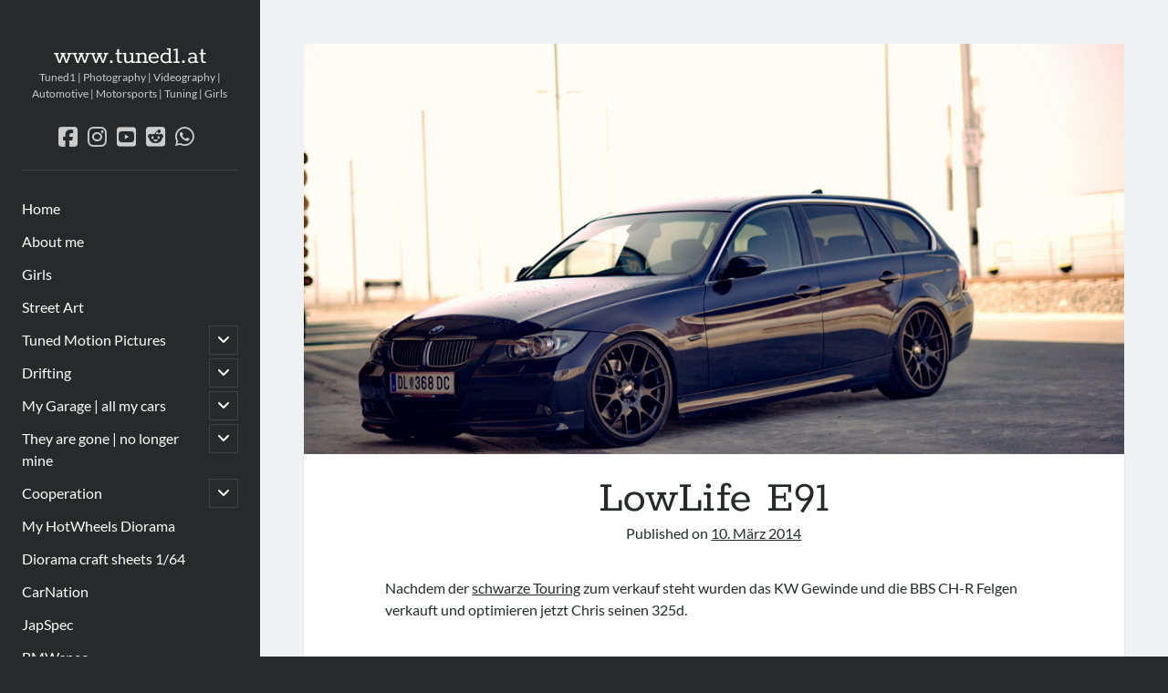

--- FILE ---
content_type: text/html; charset=UTF-8
request_url: https://www.tuned1.at/lowlife-e91/
body_size: 14950
content:
<!DOCTYPE html>
<html lang="de">
<head>
<meta name='robots' content='index, follow, max-image-preview:large, max-snippet:-1, max-video-preview:-1' />
<meta charset="UTF-8" />
<meta name="viewport" content="width=device-width, initial-scale=1" />
<meta name="template" content="Author 1.56" />
<!-- This site is optimized with the Yoast SEO plugin v26.8 - https://yoast.com/product/yoast-seo-wordpress/ -->
<title>LowLife E91 - www.tuned1.at</title>
<link rel="canonical" href="https://www.tuned1.at/lowlife-e91/" />
<meta property="og:locale" content="de_DE" />
<meta property="og:type" content="article" />
<meta property="og:title" content="LowLife E91 - www.tuned1.at" />
<meta property="og:url" content="https://www.tuned1.at/lowlife-e91/" />
<meta property="og:site_name" content="www.tuned1.at" />
<meta property="article:publisher" content="https://www.facebook.com/tuned1" />
<meta property="article:author" content="https://www.facebook.com/tuned1" />
<meta property="article:published_time" content="2014-03-10T07:33:37+00:00" />
<meta property="article:modified_time" content="2016-01-05T10:54:17+00:00" />
<meta property="og:image" content="https://www.tuned1.at/wp-content/uploads/2014/03/chris_e91_bbs_04.jpg" />
<meta property="og:image:width" content="1024" />
<meta property="og:image:height" content="684" />
<meta property="og:image:type" content="image/jpeg" />
<meta name="author" content="Tuned" />
<meta name="twitter:card" content="summary_large_image" />
<meta name="twitter:label1" content="Verfasst von" />
<meta name="twitter:data1" content="Tuned" />
<script type="application/ld+json" class="yoast-schema-graph">{"@context":"https://schema.org","@graph":[{"@type":"Article","@id":"https://www.tuned1.at/lowlife-e91/#article","isPartOf":{"@id":"https://www.tuned1.at/lowlife-e91/"},"author":{"name":"Tuned","@id":"https://www.tuned1.at/#/schema/person/2ee4d867ef236d10d9f06d237bc04ea1"},"headline":"LowLife E91","datePublished":"2014-03-10T07:33:37+00:00","dateModified":"2016-01-05T10:54:17+00:00","mainEntityOfPage":{"@id":"https://www.tuned1.at/lowlife-e91/"},"wordCount":25,"commentCount":0,"publisher":{"@id":"https://www.tuned1.at/#/schema/person/2ee4d867ef236d10d9f06d237bc04ea1"},"image":{"@id":"https://www.tuned1.at/lowlife-e91/#primaryimage"},"thumbnailUrl":"https://www.tuned1.at/wp-content/uploads/2014/03/chris_e91_bbs_04.jpg","articleSection":["85mm f/1.8","BMW","Nikon D600","vehicles","we♥bmw.com"],"inLanguage":"de","potentialAction":[{"@type":"CommentAction","name":"Comment","target":["https://www.tuned1.at/lowlife-e91/#respond"]}]},{"@type":"WebPage","@id":"https://www.tuned1.at/lowlife-e91/","url":"https://www.tuned1.at/lowlife-e91/","name":"LowLife E91 - www.tuned1.at","isPartOf":{"@id":"https://www.tuned1.at/#website"},"primaryImageOfPage":{"@id":"https://www.tuned1.at/lowlife-e91/#primaryimage"},"image":{"@id":"https://www.tuned1.at/lowlife-e91/#primaryimage"},"thumbnailUrl":"https://www.tuned1.at/wp-content/uploads/2014/03/chris_e91_bbs_04.jpg","datePublished":"2014-03-10T07:33:37+00:00","dateModified":"2016-01-05T10:54:17+00:00","breadcrumb":{"@id":"https://www.tuned1.at/lowlife-e91/#breadcrumb"},"inLanguage":"de","potentialAction":[{"@type":"ReadAction","target":["https://www.tuned1.at/lowlife-e91/"]}]},{"@type":"ImageObject","inLanguage":"de","@id":"https://www.tuned1.at/lowlife-e91/#primaryimage","url":"https://www.tuned1.at/wp-content/uploads/2014/03/chris_e91_bbs_04.jpg","contentUrl":"https://www.tuned1.at/wp-content/uploads/2014/03/chris_e91_bbs_04.jpg","width":"1024","height":"684"},{"@type":"BreadcrumbList","@id":"https://www.tuned1.at/lowlife-e91/#breadcrumb","itemListElement":[{"@type":"ListItem","position":1,"name":"Startseite","item":"https://www.tuned1.at/"},{"@type":"ListItem","position":2,"name":"LowLife E91"}]},{"@type":"WebSite","@id":"https://www.tuned1.at/#website","url":"https://www.tuned1.at/","name":"www.tuned1.at","description":"Tuned1 | Photography | Videography | Automotive | Motorsports | Tuning | Girls","publisher":{"@id":"https://www.tuned1.at/#/schema/person/2ee4d867ef236d10d9f06d237bc04ea1"},"potentialAction":[{"@type":"SearchAction","target":{"@type":"EntryPoint","urlTemplate":"https://www.tuned1.at/?s={search_term_string}"},"query-input":{"@type":"PropertyValueSpecification","valueRequired":true,"valueName":"search_term_string"}}],"inLanguage":"de"},{"@type":["Person","Organization"],"@id":"https://www.tuned1.at/#/schema/person/2ee4d867ef236d10d9f06d237bc04ea1","name":"Tuned","image":{"@type":"ImageObject","inLanguage":"de","@id":"https://www.tuned1.at/#/schema/person/image/","url":"https://secure.gravatar.com/avatar/363de8c9ad55466050252786b79753308b81390e82c9f33e3b897af44384774d?s=96&d=blank&r=g","contentUrl":"https://secure.gravatar.com/avatar/363de8c9ad55466050252786b79753308b81390e82c9f33e3b897af44384774d?s=96&d=blank&r=g","caption":"Tuned"},"logo":{"@id":"https://www.tuned1.at/#/schema/person/image/"},"sameAs":["https://www.facebook.com/tuned1","https://www.instagram.com/tuned1","https://de.pinterest.com/alexanderv0912","https://www.youtube.com/user/ghostrider2802"],"url":"https://www.tuned1.at/author/admin/"}]}</script>
<!-- / Yoast SEO plugin. -->
<link rel="alternate" type="application/rss+xml" title="www.tuned1.at &raquo; Feed" href="https://www.tuned1.at/feed/" />
<link rel="alternate" type="application/rss+xml" title="www.tuned1.at &raquo; Kommentar-Feed" href="https://www.tuned1.at/comments/feed/" />
<link rel="alternate" type="application/rss+xml" title="www.tuned1.at &raquo; LowLife E91-Kommentar-Feed" href="https://www.tuned1.at/lowlife-e91/feed/" />
<link rel="alternate" title="oEmbed (JSON)" type="application/json+oembed" href="https://www.tuned1.at/wp-json/oembed/1.0/embed?url=https%3A%2F%2Fwww.tuned1.at%2Flowlife-e91%2F" />
<link rel="alternate" title="oEmbed (XML)" type="text/xml+oembed" href="https://www.tuned1.at/wp-json/oembed/1.0/embed?url=https%3A%2F%2Fwww.tuned1.at%2Flowlife-e91%2F&#038;format=xml" />
<style id='wp-img-auto-sizes-contain-inline-css' type='text/css'>
img:is([sizes=auto i],[sizes^="auto," i]){contain-intrinsic-size:3000px 1500px}
/*# sourceURL=wp-img-auto-sizes-contain-inline-css */
</style>
<!-- <link rel='stylesheet' id='sdm-styles-css' href='https://www.tuned1.at/wp-content/plugins/simple-download-monitor/css/sdm_wp_styles.css?ver=6.9' type='text/css' media='all' /> -->
<link rel="stylesheet" type="text/css" href="//www.tuned1.at/wp-content/cache/wpfc-minified/fh2jbk7s/bx0sa.css" media="all"/>
<style id='wp-block-library-inline-css' type='text/css'>
:root{--wp-block-synced-color:#7a00df;--wp-block-synced-color--rgb:122,0,223;--wp-bound-block-color:var(--wp-block-synced-color);--wp-editor-canvas-background:#ddd;--wp-admin-theme-color:#007cba;--wp-admin-theme-color--rgb:0,124,186;--wp-admin-theme-color-darker-10:#006ba1;--wp-admin-theme-color-darker-10--rgb:0,107,160.5;--wp-admin-theme-color-darker-20:#005a87;--wp-admin-theme-color-darker-20--rgb:0,90,135;--wp-admin-border-width-focus:2px}@media (min-resolution:192dpi){:root{--wp-admin-border-width-focus:1.5px}}.wp-element-button{cursor:pointer}:root .has-very-light-gray-background-color{background-color:#eee}:root .has-very-dark-gray-background-color{background-color:#313131}:root .has-very-light-gray-color{color:#eee}:root .has-very-dark-gray-color{color:#313131}:root .has-vivid-green-cyan-to-vivid-cyan-blue-gradient-background{background:linear-gradient(135deg,#00d084,#0693e3)}:root .has-purple-crush-gradient-background{background:linear-gradient(135deg,#34e2e4,#4721fb 50%,#ab1dfe)}:root .has-hazy-dawn-gradient-background{background:linear-gradient(135deg,#faaca8,#dad0ec)}:root .has-subdued-olive-gradient-background{background:linear-gradient(135deg,#fafae1,#67a671)}:root .has-atomic-cream-gradient-background{background:linear-gradient(135deg,#fdd79a,#004a59)}:root .has-nightshade-gradient-background{background:linear-gradient(135deg,#330968,#31cdcf)}:root .has-midnight-gradient-background{background:linear-gradient(135deg,#020381,#2874fc)}:root{--wp--preset--font-size--normal:16px;--wp--preset--font-size--huge:42px}.has-regular-font-size{font-size:1em}.has-larger-font-size{font-size:2.625em}.has-normal-font-size{font-size:var(--wp--preset--font-size--normal)}.has-huge-font-size{font-size:var(--wp--preset--font-size--huge)}.has-text-align-center{text-align:center}.has-text-align-left{text-align:left}.has-text-align-right{text-align:right}.has-fit-text{white-space:nowrap!important}#end-resizable-editor-section{display:none}.aligncenter{clear:both}.items-justified-left{justify-content:flex-start}.items-justified-center{justify-content:center}.items-justified-right{justify-content:flex-end}.items-justified-space-between{justify-content:space-between}.screen-reader-text{border:0;clip-path:inset(50%);height:1px;margin:-1px;overflow:hidden;padding:0;position:absolute;width:1px;word-wrap:normal!important}.screen-reader-text:focus{background-color:#ddd;clip-path:none;color:#444;display:block;font-size:1em;height:auto;left:5px;line-height:normal;padding:15px 23px 14px;text-decoration:none;top:5px;width:auto;z-index:100000}html :where(.has-border-color){border-style:solid}html :where([style*=border-top-color]){border-top-style:solid}html :where([style*=border-right-color]){border-right-style:solid}html :where([style*=border-bottom-color]){border-bottom-style:solid}html :where([style*=border-left-color]){border-left-style:solid}html :where([style*=border-width]){border-style:solid}html :where([style*=border-top-width]){border-top-style:solid}html :where([style*=border-right-width]){border-right-style:solid}html :where([style*=border-bottom-width]){border-bottom-style:solid}html :where([style*=border-left-width]){border-left-style:solid}html :where(img[class*=wp-image-]){height:auto;max-width:100%}:where(figure){margin:0 0 1em}html :where(.is-position-sticky){--wp-admin--admin-bar--position-offset:var(--wp-admin--admin-bar--height,0px)}@media screen and (max-width:600px){html :where(.is-position-sticky){--wp-admin--admin-bar--position-offset:0px}}
/*# sourceURL=wp-block-library-inline-css */
</style><style id='wp-block-buttons-inline-css' type='text/css'>
.wp-block-buttons{box-sizing:border-box}.wp-block-buttons.is-vertical{flex-direction:column}.wp-block-buttons.is-vertical>.wp-block-button:last-child{margin-bottom:0}.wp-block-buttons>.wp-block-button{display:inline-block;margin:0}.wp-block-buttons.is-content-justification-left{justify-content:flex-start}.wp-block-buttons.is-content-justification-left.is-vertical{align-items:flex-start}.wp-block-buttons.is-content-justification-center{justify-content:center}.wp-block-buttons.is-content-justification-center.is-vertical{align-items:center}.wp-block-buttons.is-content-justification-right{justify-content:flex-end}.wp-block-buttons.is-content-justification-right.is-vertical{align-items:flex-end}.wp-block-buttons.is-content-justification-space-between{justify-content:space-between}.wp-block-buttons.aligncenter{text-align:center}.wp-block-buttons:not(.is-content-justification-space-between,.is-content-justification-right,.is-content-justification-left,.is-content-justification-center) .wp-block-button.aligncenter{margin-left:auto;margin-right:auto;width:100%}.wp-block-buttons[style*=text-decoration] .wp-block-button,.wp-block-buttons[style*=text-decoration] .wp-block-button__link{text-decoration:inherit}.wp-block-buttons.has-custom-font-size .wp-block-button__link{font-size:inherit}.wp-block-buttons .wp-block-button__link{width:100%}.wp-block-button.aligncenter{text-align:center}
/*# sourceURL=https://www.tuned1.at/wp-includes/blocks/buttons/style.min.css */
</style>
<style id='wp-block-paragraph-inline-css' type='text/css'>
.is-small-text{font-size:.875em}.is-regular-text{font-size:1em}.is-large-text{font-size:2.25em}.is-larger-text{font-size:3em}.has-drop-cap:not(:focus):first-letter{float:left;font-size:8.4em;font-style:normal;font-weight:100;line-height:.68;margin:.05em .1em 0 0;text-transform:uppercase}body.rtl .has-drop-cap:not(:focus):first-letter{float:none;margin-left:.1em}p.has-drop-cap.has-background{overflow:hidden}:root :where(p.has-background){padding:1.25em 2.375em}:where(p.has-text-color:not(.has-link-color)) a{color:inherit}p.has-text-align-left[style*="writing-mode:vertical-lr"],p.has-text-align-right[style*="writing-mode:vertical-rl"]{rotate:180deg}
/*# sourceURL=https://www.tuned1.at/wp-includes/blocks/paragraph/style.min.css */
</style>
<style id='global-styles-inline-css' type='text/css'>
:root{--wp--preset--aspect-ratio--square: 1;--wp--preset--aspect-ratio--4-3: 4/3;--wp--preset--aspect-ratio--3-4: 3/4;--wp--preset--aspect-ratio--3-2: 3/2;--wp--preset--aspect-ratio--2-3: 2/3;--wp--preset--aspect-ratio--16-9: 16/9;--wp--preset--aspect-ratio--9-16: 9/16;--wp--preset--color--black: #000000;--wp--preset--color--cyan-bluish-gray: #abb8c3;--wp--preset--color--white: #ffffff;--wp--preset--color--pale-pink: #f78da7;--wp--preset--color--vivid-red: #cf2e2e;--wp--preset--color--luminous-vivid-orange: #ff6900;--wp--preset--color--luminous-vivid-amber: #fcb900;--wp--preset--color--light-green-cyan: #7bdcb5;--wp--preset--color--vivid-green-cyan: #00d084;--wp--preset--color--pale-cyan-blue: #8ed1fc;--wp--preset--color--vivid-cyan-blue: #0693e3;--wp--preset--color--vivid-purple: #9b51e0;--wp--preset--gradient--vivid-cyan-blue-to-vivid-purple: linear-gradient(135deg,rgb(6,147,227) 0%,rgb(155,81,224) 100%);--wp--preset--gradient--light-green-cyan-to-vivid-green-cyan: linear-gradient(135deg,rgb(122,220,180) 0%,rgb(0,208,130) 100%);--wp--preset--gradient--luminous-vivid-amber-to-luminous-vivid-orange: linear-gradient(135deg,rgb(252,185,0) 0%,rgb(255,105,0) 100%);--wp--preset--gradient--luminous-vivid-orange-to-vivid-red: linear-gradient(135deg,rgb(255,105,0) 0%,rgb(207,46,46) 100%);--wp--preset--gradient--very-light-gray-to-cyan-bluish-gray: linear-gradient(135deg,rgb(238,238,238) 0%,rgb(169,184,195) 100%);--wp--preset--gradient--cool-to-warm-spectrum: linear-gradient(135deg,rgb(74,234,220) 0%,rgb(151,120,209) 20%,rgb(207,42,186) 40%,rgb(238,44,130) 60%,rgb(251,105,98) 80%,rgb(254,248,76) 100%);--wp--preset--gradient--blush-light-purple: linear-gradient(135deg,rgb(255,206,236) 0%,rgb(152,150,240) 100%);--wp--preset--gradient--blush-bordeaux: linear-gradient(135deg,rgb(254,205,165) 0%,rgb(254,45,45) 50%,rgb(107,0,62) 100%);--wp--preset--gradient--luminous-dusk: linear-gradient(135deg,rgb(255,203,112) 0%,rgb(199,81,192) 50%,rgb(65,88,208) 100%);--wp--preset--gradient--pale-ocean: linear-gradient(135deg,rgb(255,245,203) 0%,rgb(182,227,212) 50%,rgb(51,167,181) 100%);--wp--preset--gradient--electric-grass: linear-gradient(135deg,rgb(202,248,128) 0%,rgb(113,206,126) 100%);--wp--preset--gradient--midnight: linear-gradient(135deg,rgb(2,3,129) 0%,rgb(40,116,252) 100%);--wp--preset--font-size--small: 12px;--wp--preset--font-size--medium: 20px;--wp--preset--font-size--large: 21px;--wp--preset--font-size--x-large: 42px;--wp--preset--font-size--regular: 16px;--wp--preset--font-size--larger: 37px;--wp--preset--spacing--20: 0.44rem;--wp--preset--spacing--30: 0.67rem;--wp--preset--spacing--40: 1rem;--wp--preset--spacing--50: 1.5rem;--wp--preset--spacing--60: 2.25rem;--wp--preset--spacing--70: 3.38rem;--wp--preset--spacing--80: 5.06rem;--wp--preset--shadow--natural: 6px 6px 9px rgba(0, 0, 0, 0.2);--wp--preset--shadow--deep: 12px 12px 50px rgba(0, 0, 0, 0.4);--wp--preset--shadow--sharp: 6px 6px 0px rgba(0, 0, 0, 0.2);--wp--preset--shadow--outlined: 6px 6px 0px -3px rgb(255, 255, 255), 6px 6px rgb(0, 0, 0);--wp--preset--shadow--crisp: 6px 6px 0px rgb(0, 0, 0);}:where(.is-layout-flex){gap: 0.5em;}:where(.is-layout-grid){gap: 0.5em;}body .is-layout-flex{display: flex;}.is-layout-flex{flex-wrap: wrap;align-items: center;}.is-layout-flex > :is(*, div){margin: 0;}body .is-layout-grid{display: grid;}.is-layout-grid > :is(*, div){margin: 0;}:where(.wp-block-columns.is-layout-flex){gap: 2em;}:where(.wp-block-columns.is-layout-grid){gap: 2em;}:where(.wp-block-post-template.is-layout-flex){gap: 1.25em;}:where(.wp-block-post-template.is-layout-grid){gap: 1.25em;}.has-black-color{color: var(--wp--preset--color--black) !important;}.has-cyan-bluish-gray-color{color: var(--wp--preset--color--cyan-bluish-gray) !important;}.has-white-color{color: var(--wp--preset--color--white) !important;}.has-pale-pink-color{color: var(--wp--preset--color--pale-pink) !important;}.has-vivid-red-color{color: var(--wp--preset--color--vivid-red) !important;}.has-luminous-vivid-orange-color{color: var(--wp--preset--color--luminous-vivid-orange) !important;}.has-luminous-vivid-amber-color{color: var(--wp--preset--color--luminous-vivid-amber) !important;}.has-light-green-cyan-color{color: var(--wp--preset--color--light-green-cyan) !important;}.has-vivid-green-cyan-color{color: var(--wp--preset--color--vivid-green-cyan) !important;}.has-pale-cyan-blue-color{color: var(--wp--preset--color--pale-cyan-blue) !important;}.has-vivid-cyan-blue-color{color: var(--wp--preset--color--vivid-cyan-blue) !important;}.has-vivid-purple-color{color: var(--wp--preset--color--vivid-purple) !important;}.has-black-background-color{background-color: var(--wp--preset--color--black) !important;}.has-cyan-bluish-gray-background-color{background-color: var(--wp--preset--color--cyan-bluish-gray) !important;}.has-white-background-color{background-color: var(--wp--preset--color--white) !important;}.has-pale-pink-background-color{background-color: var(--wp--preset--color--pale-pink) !important;}.has-vivid-red-background-color{background-color: var(--wp--preset--color--vivid-red) !important;}.has-luminous-vivid-orange-background-color{background-color: var(--wp--preset--color--luminous-vivid-orange) !important;}.has-luminous-vivid-amber-background-color{background-color: var(--wp--preset--color--luminous-vivid-amber) !important;}.has-light-green-cyan-background-color{background-color: var(--wp--preset--color--light-green-cyan) !important;}.has-vivid-green-cyan-background-color{background-color: var(--wp--preset--color--vivid-green-cyan) !important;}.has-pale-cyan-blue-background-color{background-color: var(--wp--preset--color--pale-cyan-blue) !important;}.has-vivid-cyan-blue-background-color{background-color: var(--wp--preset--color--vivid-cyan-blue) !important;}.has-vivid-purple-background-color{background-color: var(--wp--preset--color--vivid-purple) !important;}.has-black-border-color{border-color: var(--wp--preset--color--black) !important;}.has-cyan-bluish-gray-border-color{border-color: var(--wp--preset--color--cyan-bluish-gray) !important;}.has-white-border-color{border-color: var(--wp--preset--color--white) !important;}.has-pale-pink-border-color{border-color: var(--wp--preset--color--pale-pink) !important;}.has-vivid-red-border-color{border-color: var(--wp--preset--color--vivid-red) !important;}.has-luminous-vivid-orange-border-color{border-color: var(--wp--preset--color--luminous-vivid-orange) !important;}.has-luminous-vivid-amber-border-color{border-color: var(--wp--preset--color--luminous-vivid-amber) !important;}.has-light-green-cyan-border-color{border-color: var(--wp--preset--color--light-green-cyan) !important;}.has-vivid-green-cyan-border-color{border-color: var(--wp--preset--color--vivid-green-cyan) !important;}.has-pale-cyan-blue-border-color{border-color: var(--wp--preset--color--pale-cyan-blue) !important;}.has-vivid-cyan-blue-border-color{border-color: var(--wp--preset--color--vivid-cyan-blue) !important;}.has-vivid-purple-border-color{border-color: var(--wp--preset--color--vivid-purple) !important;}.has-vivid-cyan-blue-to-vivid-purple-gradient-background{background: var(--wp--preset--gradient--vivid-cyan-blue-to-vivid-purple) !important;}.has-light-green-cyan-to-vivid-green-cyan-gradient-background{background: var(--wp--preset--gradient--light-green-cyan-to-vivid-green-cyan) !important;}.has-luminous-vivid-amber-to-luminous-vivid-orange-gradient-background{background: var(--wp--preset--gradient--luminous-vivid-amber-to-luminous-vivid-orange) !important;}.has-luminous-vivid-orange-to-vivid-red-gradient-background{background: var(--wp--preset--gradient--luminous-vivid-orange-to-vivid-red) !important;}.has-very-light-gray-to-cyan-bluish-gray-gradient-background{background: var(--wp--preset--gradient--very-light-gray-to-cyan-bluish-gray) !important;}.has-cool-to-warm-spectrum-gradient-background{background: var(--wp--preset--gradient--cool-to-warm-spectrum) !important;}.has-blush-light-purple-gradient-background{background: var(--wp--preset--gradient--blush-light-purple) !important;}.has-blush-bordeaux-gradient-background{background: var(--wp--preset--gradient--blush-bordeaux) !important;}.has-luminous-dusk-gradient-background{background: var(--wp--preset--gradient--luminous-dusk) !important;}.has-pale-ocean-gradient-background{background: var(--wp--preset--gradient--pale-ocean) !important;}.has-electric-grass-gradient-background{background: var(--wp--preset--gradient--electric-grass) !important;}.has-midnight-gradient-background{background: var(--wp--preset--gradient--midnight) !important;}.has-small-font-size{font-size: var(--wp--preset--font-size--small) !important;}.has-medium-font-size{font-size: var(--wp--preset--font-size--medium) !important;}.has-large-font-size{font-size: var(--wp--preset--font-size--large) !important;}.has-x-large-font-size{font-size: var(--wp--preset--font-size--x-large) !important;}
/*# sourceURL=global-styles-inline-css */
</style>
<style id='classic-theme-styles-inline-css' type='text/css'>
/*! This file is auto-generated */
.wp-block-button__link{color:#fff;background-color:#32373c;border-radius:9999px;box-shadow:none;text-decoration:none;padding:calc(.667em + 2px) calc(1.333em + 2px);font-size:1.125em}.wp-block-file__button{background:#32373c;color:#fff;text-decoration:none}
/*# sourceURL=/wp-includes/css/classic-themes.min.css */
</style>
<style id='age-gate-custom-inline-css' type='text/css'>
:root{--ag-background-image-position: center center;--ag-background-image-opacity: 1;--ag-form-background: rgba(255,255,255,1);--ag-text-color: #000000;--ag-blur: 5px;}
/*# sourceURL=age-gate-custom-inline-css */
</style>
<!-- <link rel='stylesheet' id='age-gate-css' href='https://www.tuned1.at/wp-content/plugins/age-gate/dist/main.css?ver=3.7.2' type='text/css' media='all' /> -->
<link rel="stylesheet" type="text/css" href="//www.tuned1.at/wp-content/cache/wpfc-minified/7zpzxwwh/4akam.css" media="all"/>
<style id='age-gate-options-inline-css' type='text/css'>
:root{--ag-background-image-position: center center;--ag-background-image-opacity: 1;--ag-form-background: rgba(255,255,255,1);--ag-text-color: #000000;--ag-blur: 5px;}
/*# sourceURL=age-gate-options-inline-css */
</style>
<!-- <link rel='stylesheet' id='lbwps-styles-photoswipe5-main-css' href='https://www.tuned1.at/wp-content/plugins/lightbox-photoswipe/assets/ps5/styles/main.css?ver=5.8.2' type='text/css' media='all' /> -->
<!-- <link rel='stylesheet' id='ct-author-google-fonts-css' href='//www.tuned1.at/wp-content/uploads/omgf/ct-author-google-fonts/ct-author-google-fonts.css?ver=1661283172' type='text/css' media='all' /> -->
<!-- <link rel='stylesheet' id='ct-author-font-awesome-css' href='https://www.tuned1.at/wp-content/themes/author/assets/font-awesome/css/all.min.css?ver=6.9' type='text/css' media='all' /> -->
<!-- <link rel='stylesheet' id='ct-author-style-css' href='https://www.tuned1.at/wp-content/themes/author/style.css?ver=6.9' type='text/css' media='all' /> -->
<link rel="stylesheet" type="text/css" href="//www.tuned1.at/wp-content/cache/wpfc-minified/lavpk9zc/5tyfj.css" media="all"/>
<style id='ct-author-style-inline-css' type='text/css'>
.max-width {
max-width: 1900px;
}
.featured-image {
background: url('https://www.tuned1.at/wp-content/uploads/2023/03/more-pics.jpg');
background-size: cover;
}
.featured-image > a > img:hover
{
opacity: 0.4;
}
.more-link-wrapper {
margin-top: 30px;
}
.more-link {
padding: 15px;
border: 1px solid #27292B;
margin-top: 25px !important;
font-family: Rokkitt;
text-transform: uppercase;
text-decoration: none;
}
.more-link:hover {
border: 1px solid #27292B;
background: #27292B;
color: #fff;
}
@media only screen and (min-width: 1000px) {
.main {
padding: 3em;
}
}
/*# sourceURL=ct-author-style-inline-css */
</style>
<script type="text/javascript" async src="https://www.tuned1.at/wp-content/plugins/burst-statistics/assets/js/timeme/timeme.min.js?ver=1767964064" id="burst-timeme-js"></script>
<script type="text/javascript" async src="https://www.tuned1.at/wp-content/uploads/burst/js/burst.min.js?ver=1769087560" id="burst-js"></script>
<script type="text/javascript" src="https://www.tuned1.at/wp-includes/js/jquery/jquery.min.js?ver=3.7.1" id="jquery-core-js"></script>
<script type="text/javascript" src="https://www.tuned1.at/wp-includes/js/jquery/jquery-migrate.min.js?ver=3.4.1" id="jquery-migrate-js"></script>
<script type="text/javascript" id="sdm-scripts-js-extra">
/* <![CDATA[ */
var sdm_ajax_script = {"ajaxurl":"https://www.tuned1.at/wp-admin/admin-ajax.php"};
//# sourceURL=sdm-scripts-js-extra
/* ]]> */
</script>
<script type="text/javascript" src="https://www.tuned1.at/wp-content/plugins/simple-download-monitor/js/sdm_wp_scripts.js?ver=6.9" id="sdm-scripts-js"></script>
<link rel="https://api.w.org/" href="https://www.tuned1.at/wp-json/" /><link rel="alternate" title="JSON" type="application/json" href="https://www.tuned1.at/wp-json/wp/v2/posts/3737" /><link rel="EditURI" type="application/rsd+xml" title="RSD" href="https://www.tuned1.at/xmlrpc.php?rsd" />
<meta name="generator" content="WordPress 6.9" />
<link rel='shortlink' href='https://www.tuned1.at/?p=3737' />
<link rel="icon" href="https://www.tuned1.at/wp-content/uploads/2016/01/cropped-qrcode1-32x32.png" sizes="32x32" />
<link rel="icon" href="https://www.tuned1.at/wp-content/uploads/2016/01/cropped-qrcode1-192x192.png" sizes="192x192" />
<link rel="apple-touch-icon" href="https://www.tuned1.at/wp-content/uploads/2016/01/cropped-qrcode1-180x180.png" />
<meta name="msapplication-TileImage" content="https://www.tuned1.at/wp-content/uploads/2016/01/cropped-qrcode1-270x270.png" />
<style type="text/css" id="wp-custom-css">
.max-width {
max-width: 1900px;
}
.featured-image {
background: url('https://www.tuned1.at/wp-content/uploads/2023/03/more-pics.jpg');
background-size: cover;
}
.featured-image > a > img:hover
{
opacity: 0.4;
}
.more-link-wrapper {
margin-top: 30px;
}
.more-link {
padding: 15px;
border: 1px solid #27292B;
margin-top: 25px !important;
font-family: Rokkitt;
text-transform: uppercase;
text-decoration: none;
}
.more-link:hover {
border: 1px solid #27292B;
background: #27292B;
color: #fff;
}
@media only screen and (min-width: 1000px) {
.main {
padding: 3em;
}
}		</style>
</head>
<body data-rsssl=1 id="author" class="wp-singular post-template-default single single-post postid-3737 single-format-standard wp-theme-author singular singular-post singular-post-3737" data-burst_id="3737" data-burst_type="post">
<a class="skip-content" href="#main">Zum Inhalt</a>
<div id="overflow-container" class="overflow-container">
<div class="max-width">
<div id="main-sidebar" class="main-sidebar">
<header class="site-header" id="site-header" role="banner">
<div id="title-container" class="title-container">
<div class="container">
<div id='site-title' class='site-title'><a href='https://www.tuned1.at'>www.tuned1.at</a></div>									<p class="tagline">Tuned1 | Photography | Videography | Automotive | Motorsports | Tuning | Girls</p>								</div>
</div>
<button id="toggle-navigation" class="toggle-navigation" aria-expanded="false">
<span class="screen-reader-text">Hauptmenü öffnen</span>
<i class="fas fa-bars"></i>
</button>
<div class='social-media-icons'><ul>						<li>
<a class="facebook" target="_blank"
href="https://www.fb.com/tuned1/" 
>
<i class="fab fa-facebook-square"></i>
<span class="screen-reader-text">facebook</span>
</a>
</li>
<li>
<a class="instagram" target="_blank"
href="https://www.instagram.com/tuned1/" 
>
<i class="fab fa-instagram"></i>
<span class="screen-reader-text">instagram</span>
</a>
</li>
<li>
<a class="youtube" target="_blank"
href="https://www.youtube.com/user/ghostrider2802" 
>
<i class="fab fa-youtube-square"></i>
<span class="screen-reader-text">youtube</span>
</a>
</li>
<li>
<a class="reddit" target="_blank"
href="https://www.reddit.com/user/tuned1-at/" 
>
<i class="fab fa-reddit-square"></i>
<span class="screen-reader-text">reddit</span>
</a>
</li>
<li>
<a class="whatsapp" target="_blank"
href="http://+436642125199" 
>
<i class="fab fa-whatsapp"></i>
<span class="screen-reader-text">whatsapp</span>
</a>
</li>
</ul></div>							<div id="menu-primary" class="menu-container menu-primary" role="navigation">
<nav class="menu"><ul id="menu-primary-items" class="menu-primary-items"><li id="menu-item-5391" class="menu-item menu-item-type-custom menu-item-object-custom menu-item-home menu-item-5391"><a href="https://www.tuned1.at/">Home</a></li>
<li id="menu-item-5392" class="menu-item menu-item-type-post_type menu-item-object-page menu-item-5392"><a href="https://www.tuned1.at/fact-sheet/">About me</a></li>
<li id="menu-item-5960" class="menu-item menu-item-type-taxonomy menu-item-object-category menu-item-5960"><a href="https://www.tuned1.at/category/people/girls/">Girls</a></li>
<li id="menu-item-21609" class="menu-item menu-item-type-post_type menu-item-object-page menu-item-21609"><a href="https://www.tuned1.at/street-art/">Street Art</a></li>
<li id="menu-item-13544" class="menu-item menu-item-type-post_type menu-item-object-page menu-item-has-children menu-item-13544"><a href="https://www.tuned1.at/tuned-motion-pictures/">Tuned Motion Pictures</a><button class="toggle-dropdown" aria-expanded="false"><span class="screen-reader-text">Untermenü öffnen</span></button>
<ul class="sub-menu">
<li id="menu-item-12948" class="menu-item menu-item-type-taxonomy menu-item-object-category menu-item-12948"><a href="https://www.tuned1.at/category/video/">Video</a></li>
</ul>
</li>
<li id="menu-item-12989" class="menu-item menu-item-type-post_type menu-item-object-page menu-item-has-children menu-item-12989"><a href="https://www.tuned1.at/drifting/">Drifting</a><button class="toggle-dropdown" aria-expanded="false"><span class="screen-reader-text">Untermenü öffnen</span></button>
<ul class="sub-menu">
<li id="menu-item-5401" class="menu-item menu-item-type-post_type menu-item-object-page menu-item-5401"><a href="https://www.tuned1.at/drifting-2020/">2020</a></li>
<li id="menu-item-12971" class="menu-item menu-item-type-post_type menu-item-object-page menu-item-12971"><a href="https://www.tuned1.at/drifting-2019/">2019</a></li>
<li id="menu-item-12970" class="menu-item menu-item-type-post_type menu-item-object-page menu-item-12970"><a href="https://www.tuned1.at/drifting-2018/">2018</a></li>
<li id="menu-item-12969" class="menu-item menu-item-type-post_type menu-item-object-page menu-item-12969"><a href="https://www.tuned1.at/drifting-2016/">2016</a></li>
<li id="menu-item-12968" class="menu-item menu-item-type-post_type menu-item-object-page menu-item-12968"><a href="https://www.tuned1.at/drifting-2010/">2010</a></li>
<li id="menu-item-12967" class="menu-item menu-item-type-post_type menu-item-object-page menu-item-12967"><a href="https://www.tuned1.at/drifting-2009/">2009</a></li>
<li id="menu-item-12966" class="menu-item menu-item-type-post_type menu-item-object-page menu-item-12966"><a href="https://www.tuned1.at/drifting-2008/">2008</a></li>
</ul>
</li>
<li id="menu-item-26090" class="menu-item menu-item-type-post_type menu-item-object-page menu-item-has-children menu-item-26090"><a href="https://www.tuned1.at/my-garage-all-my-cars/">My Garage | all my cars</a><button class="toggle-dropdown" aria-expanded="false"><span class="screen-reader-text">Untermenü öffnen</span></button>
<ul class="sub-menu">
<li id="menu-item-24933" class="menu-item menu-item-type-post_type menu-item-object-page menu-item-24933"><a href="https://www.tuned1.at/daihatsu-materia-1-5/">Toyota bB | QNC21</a></li>
<li id="menu-item-22258" class="menu-item menu-item-type-post_type menu-item-object-page menu-item-22258"><a href="https://www.tuned1.at/daihatsu-materia-1-5a/">Daihatsu Materia 1.5 | MA</a></li>
<li id="menu-item-22274" class="menu-item menu-item-type-post_type menu-item-object-page menu-item-22274"><a href="https://www.tuned1.at/daihatsu-materia-1-5-csr-ma/">Daihatsu Materia 1.5 CSR | MA</a></li>
<li id="menu-item-11713" class="menu-item menu-item-type-post_type menu-item-object-page menu-item-11713"><a href="https://www.tuned1.at/cooperation/daihatsu-mira-l700/">Daihatsu Mira 3dr | L700</a></li>
<li id="menu-item-26087" class="menu-item menu-item-type-post_type menu-item-object-page menu-item-26087"><a href="https://www.tuned1.at/daihatsu-hijet-s85/">Daihatsu HiJet | S85</a></li>
<li id="menu-item-11720" class="menu-item menu-item-type-post_type menu-item-object-page menu-item-11720"><a href="https://www.tuned1.at/cooperation/toyota-starlet-ep70/">Toyota Starlet | EP70</a></li>
<li id="menu-item-9285" class="menu-item menu-item-type-post_type menu-item-object-page menu-item-9285"><a href="https://www.tuned1.at/cooperation/toyota-bb-ncp31/">Toyota bB | NCP31</a></li>
<li id="menu-item-9087" class="menu-item menu-item-type-post_type menu-item-object-page menu-item-9087"><a href="https://www.tuned1.at/cooperation/toyota-century-gzg50/">Toyota Century | GZG50</a></li>
<li id="menu-item-9262" class="menu-item menu-item-type-post_type menu-item-object-page menu-item-9262"><a href="https://www.tuned1.at/cooperation/toyota-tundra-xk50/">Toyota Tundra | XK51</a></li>
<li id="menu-item-10410" class="menu-item menu-item-type-post_type menu-item-object-page menu-item-10410"><a href="https://www.tuned1.at/cooperation/lexus-sc300-jzz31/">Lexus SC300 | JZZ31</a></li>
<li id="menu-item-22250" class="menu-item menu-item-type-post_type menu-item-object-page menu-item-22250"><a href="https://www.tuned1.at/lexus-lc500h-gwz100/">Lexus LC500h | GWZ100</a></li>
<li id="menu-item-5395" class="menu-item menu-item-type-post_type menu-item-object-page menu-item-5395"><a href="https://www.tuned1.at/cooperation/nissan-skyline-r33-gts-t/">Nissan Skyline GTS-T | R33</a></li>
<li id="menu-item-13005" class="menu-item menu-item-type-post_type menu-item-object-page menu-item-13005"><a href="https://www.tuned1.at/bmw-740i-e38_stance/">BMW 740i | E38</a></li>
</ul>
</li>
<li id="menu-item-26144" class="menu-item menu-item-type-post_type menu-item-object-page menu-item-has-children menu-item-26144"><a href="https://www.tuned1.at/they-are-gone-no-longer-mine/">They are gone | no longer mine</a><button class="toggle-dropdown" aria-expanded="false"><span class="screen-reader-text">Untermenü öffnen</span></button>
<ul class="sub-menu">
<li id="menu-item-5974" class="menu-item menu-item-type-post_type menu-item-object-page menu-item-5974"><a href="https://www.tuned1.at/cooperation/toyota-camry-2-2gl-sxv10/">SOLD: Toyota Camry 2.2GL | SXV10</a></li>
<li id="menu-item-11729" class="menu-item menu-item-type-post_type menu-item-object-page menu-item-11729"><a href="https://www.tuned1.at/cooperation/toyota-crown-2600-supersaloon-ms85/">SOLD: Toyota Crown | MS85</a></li>
<li id="menu-item-6261" class="menu-item menu-item-type-post_type menu-item-object-page menu-item-6261"><a href="https://www.tuned1.at/cooperation/lexus-ls400-ucf11/">SOLD: Lexus LS400 | UCF11</a></li>
<li id="menu-item-6264" class="menu-item menu-item-type-post_type menu-item-object-page menu-item-6264"><a href="https://www.tuned1.at/cooperation/lexus-ls460-usf40/">SOLD: Lexus LS460 | USF40</a></li>
<li id="menu-item-22284" class="menu-item menu-item-type-post_type menu-item-object-page menu-item-22284"><a href="https://www.tuned1.at/daihatsu-mira-4dr-l700/">SOLD: Daihatsu Mira 5dr | L700</a></li>
<li id="menu-item-5400" class="menu-item menu-item-type-post_type menu-item-object-page menu-item-5400"><a href="https://www.tuned1.at/cooperation/honda-ed3-civic/">SOLD: Honda Civic | ED3</a></li>
<li id="menu-item-11725" class="menu-item menu-item-type-post_type menu-item-object-page menu-item-11725"><a href="https://www.tuned1.at/cooperation/nissan-skyline-r33/">SOLD: Nissan Skyline GTS-T | R33</a></li>
<li id="menu-item-5397" class="menu-item menu-item-type-post_type menu-item-object-page menu-item-5397"><a href="https://www.tuned1.at/cooperation/bmw-e36-325i/">SOLD: BMW 325i | E36</a></li>
<li id="menu-item-5396" class="menu-item menu-item-type-post_type menu-item-object-page menu-item-5396"><a href="https://www.tuned1.at/cooperation/bmw-e28-524td/">SOLD: BMW 524td | E28</a></li>
<li id="menu-item-5398" class="menu-item menu-item-type-post_type menu-item-object-page menu-item-5398"><a href="https://www.tuned1.at/cooperation/bmw-e38-728i/">SOLD: BMW 728i | E38</a></li>
<li id="menu-item-5394" class="menu-item menu-item-type-post_type menu-item-object-page menu-item-5394"><a href="https://www.tuned1.at/cooperation/mercedes-benz-w220-s430/">SOLD: Mercedes Benz S430 | W220</a></li>
</ul>
</li>
<li id="menu-item-17902" class="menu-item menu-item-type-post_type menu-item-object-page menu-item-has-children menu-item-17902"><a href="https://www.tuned1.at/cooperation/">Cooperation</a><button class="toggle-dropdown" aria-expanded="false"><span class="screen-reader-text">Untermenü öffnen</span></button>
<ul class="sub-menu">
<li id="menu-item-17908" class="menu-item menu-item-type-taxonomy menu-item-object-category menu-item-17908"><a href="https://www.tuned1.at/category/firmen/motioncars/">motioncars</a></li>
<li id="menu-item-17909" class="menu-item menu-item-type-taxonomy menu-item-object-category menu-item-17909"><a href="https://www.tuned1.at/category/firmen/folierung-graz/">Folierung-Graz</a></li>
<li id="menu-item-26299" class="menu-item menu-item-type-taxonomy menu-item-object-category menu-item-26299"><a href="https://www.tuned1.at/category/firmen/bixair/">BIXAIR</a></li>
<li id="menu-item-17907" class="menu-item menu-item-type-taxonomy menu-item-object-category menu-item-17907"><a href="https://www.tuned1.at/category/firmen/toyota-lexus-gady/">Toyota &#8211; Lexus Gady</a></li>
<li id="menu-item-17906" class="menu-item menu-item-type-taxonomy menu-item-object-category menu-item-17906"><a href="https://www.tuned1.at/category/firmen/supertek/">SuperTek</a></li>
<li id="menu-item-17910" class="menu-item menu-item-type-taxonomy menu-item-object-category menu-item-17910"><a href="https://www.tuned1.at/category/firmen/karoly-engineworks/">Karoly Engineworks</a></li>
<li id="menu-item-17904" class="menu-item menu-item-type-taxonomy menu-item-object-category menu-item-17904"><a href="https://www.tuned1.at/category/firmen/reboosted/">ReBoosted</a></li>
<li id="menu-item-17905" class="menu-item menu-item-type-taxonomy menu-item-object-category menu-item-17905"><a href="https://www.tuned1.at/category/firmen/reifen-rechberger/">Reifen Rechberger</a></li>
<li id="menu-item-17903" class="menu-item menu-item-type-taxonomy menu-item-object-category menu-item-17903"><a href="https://www.tuned1.at/category/firmen/peicher-automotive/">Peicher Automotive</a></li>
</ul>
</li>
<li id="menu-item-20128" class="menu-item menu-item-type-post_type menu-item-object-page menu-item-20128"><a href="https://www.tuned1.at/my-hotwheels-diorama/">My HotWheels Diorama</a></li>
<li id="menu-item-18156" class="menu-item menu-item-type-post_type menu-item-object-page menu-item-18156"><a href="https://www.tuned1.at/diorama-craft-sheets-1-64/">Diorama craft sheets 1/64</a></li>
<li id="menu-item-15201" class="menu-item menu-item-type-custom menu-item-object-custom menu-item-15201"><a target="_blank" href="https://carnation.at/">CarNation</a></li>
<li id="menu-item-15202" class="menu-item menu-item-type-custom menu-item-object-custom menu-item-15202"><a target="_blank" href="https://www.japspec.at/">JapSpec</a></li>
<li id="menu-item-18330" class="menu-item menu-item-type-custom menu-item-object-custom menu-item-18330"><a href="https://www.bmwspec.at/">BMWspec</a></li>
</ul></nav></div>						</header>
<aside class="sidebar sidebar-primary" id="sidebar-primary" role="complementary">
<h1 class="screen-reader-text">Sidebar</h1>
<section id="search-4" class="widget widget_search"><h2 class="widget-title">Was suchst du?</h2><div class='search-form-container'>
<form role="search" method="get" class="search-form" action="https://www.tuned1.at/">
<label class="screen-reader-text" for="search-field">Suchen</label>
<input id="search-field" type="search" class="search-field" value="" name="s"
title="Suche nach:"/>
<input type="submit" class="search-submit" value='Los'/>
</form>
</div></section><section id="categories-3" class="widget widget_categories"><h2 class="widget-title">Kategorien</h2><form action="https://www.tuned1.at" method="get"><label class="screen-reader-text" for="cat">Kategorien</label><select  name='cat' id='cat' class='postform'>
<option value='-1'>Kategorie auswählen</option>
<option class="level-0" value="890">Equipment&nbsp;&nbsp;(880)</option>
<option class="level-1" value="1659">&nbsp;&nbsp;&nbsp;Apple Iphone 15&nbsp;&nbsp;(1)</option>
<option class="level-1" value="6">&nbsp;&nbsp;&nbsp;Fujifilm S9500 finepix&nbsp;&nbsp;(32)</option>
<option class="level-1" value="678">&nbsp;&nbsp;&nbsp;Lumix GH5S&nbsp;&nbsp;(7)</option>
<option class="level-1" value="7">&nbsp;&nbsp;&nbsp;Nikon D5000&nbsp;&nbsp;(122)</option>
<option class="level-2" value="52">&nbsp;&nbsp;&nbsp;&nbsp;&nbsp;&nbsp;50mm f/1.8&nbsp;&nbsp;(1)</option>
<option class="level-1" value="57">&nbsp;&nbsp;&nbsp;Nikon D600&nbsp;&nbsp;(370)</option>
<option class="level-2" value="117">&nbsp;&nbsp;&nbsp;&nbsp;&nbsp;&nbsp;28-75mm f2.8&nbsp;&nbsp;(33)</option>
<option class="level-2" value="81">&nbsp;&nbsp;&nbsp;&nbsp;&nbsp;&nbsp;50mm f/1.4&nbsp;&nbsp;(200)</option>
<option class="level-2" value="80">&nbsp;&nbsp;&nbsp;&nbsp;&nbsp;&nbsp;85mm f/1.8&nbsp;&nbsp;(164)</option>
<option class="level-1" value="1025">&nbsp;&nbsp;&nbsp;Nikon D750&nbsp;&nbsp;(351)</option>
<option class="level-2" value="1564">&nbsp;&nbsp;&nbsp;&nbsp;&nbsp;&nbsp;150-600mm f/5-6.3&nbsp;&nbsp;(2)</option>
<option class="level-2" value="1309">&nbsp;&nbsp;&nbsp;&nbsp;&nbsp;&nbsp;24-70mm f/2.8&nbsp;&nbsp;(147)</option>
<option class="level-2" value="1026">&nbsp;&nbsp;&nbsp;&nbsp;&nbsp;&nbsp;50mm f/1.4&nbsp;&nbsp;(65)</option>
<option class="level-2" value="1049">&nbsp;&nbsp;&nbsp;&nbsp;&nbsp;&nbsp;85mm f/1.8&nbsp;&nbsp;(236)</option>
<option class="level-1" value="5">&nbsp;&nbsp;&nbsp;Samsung Digimax 420&nbsp;&nbsp;(1)</option>
<option class="level-0" value="888">Firmen&nbsp;&nbsp;(245)</option>
<option class="level-1" value="1571">&nbsp;&nbsp;&nbsp;BIXAIR&nbsp;&nbsp;(6)</option>
<option class="level-1" value="489">&nbsp;&nbsp;&nbsp;Folierung-Graz&nbsp;&nbsp;(26)</option>
<option class="level-1" value="1347">&nbsp;&nbsp;&nbsp;illegal custom airride&nbsp;&nbsp;(4)</option>
<option class="level-1" value="1191">&nbsp;&nbsp;&nbsp;Karoly Engineworks&nbsp;&nbsp;(4)</option>
<option class="level-1" value="500">&nbsp;&nbsp;&nbsp;motioncars&nbsp;&nbsp;(164)</option>
<option class="level-2" value="1531">&nbsp;&nbsp;&nbsp;&nbsp;&nbsp;&nbsp;kfz-hoedl&nbsp;&nbsp;(10)</option>
<option class="level-1" value="1243">&nbsp;&nbsp;&nbsp;PAZ Classics&nbsp;&nbsp;(1)</option>
<option class="level-1" value="1229">&nbsp;&nbsp;&nbsp;Peicher Automotive&nbsp;&nbsp;(3)</option>
<option class="level-1" value="1177">&nbsp;&nbsp;&nbsp;ReBoosted&nbsp;&nbsp;(2)</option>
<option class="level-1" value="889">&nbsp;&nbsp;&nbsp;Reifen Rechberger&nbsp;&nbsp;(2)</option>
<option class="level-1" value="1462">&nbsp;&nbsp;&nbsp;SpeedRepair&nbsp;&nbsp;(1)</option>
<option class="level-1" value="1288">&nbsp;&nbsp;&nbsp;Sprudl&nbsp;&nbsp;(1)</option>
<option class="level-1" value="901">&nbsp;&nbsp;&nbsp;SuperTek&nbsp;&nbsp;(11)</option>
<option class="level-1" value="1008">&nbsp;&nbsp;&nbsp;Toyota &#8211; Lexus Gady&nbsp;&nbsp;(21)</option>
<option class="level-0" value="1">general&nbsp;&nbsp;(25)</option>
<option class="level-0" value="119">jdm-oldschool.com&nbsp;&nbsp;(99)</option>
<option class="level-0" value="1386">Made in Graz&nbsp;&nbsp;(15)</option>
<option class="level-0" value="1580">Motorsport&nbsp;&nbsp;(4)</option>
<option class="level-0" value="1455">my cars&nbsp;&nbsp;(117)</option>
<option class="level-1" value="12">&nbsp;&nbsp;&nbsp;my garage&nbsp;&nbsp;(76)</option>
<option class="level-2" value="116">&nbsp;&nbsp;&nbsp;&nbsp;&nbsp;&nbsp;my E38 740i&nbsp;&nbsp;(6)</option>
<option class="level-2" value="124">&nbsp;&nbsp;&nbsp;&nbsp;&nbsp;&nbsp;my G50 Century&nbsp;&nbsp;(4)</option>
<option class="level-2" value="1445">&nbsp;&nbsp;&nbsp;&nbsp;&nbsp;&nbsp;my GWZ100 LC500h&nbsp;&nbsp;(7)</option>
<option class="level-2" value="32">&nbsp;&nbsp;&nbsp;&nbsp;&nbsp;&nbsp;my MA4 Materia&nbsp;&nbsp;(7)</option>
<option class="level-2" value="1307">&nbsp;&nbsp;&nbsp;&nbsp;&nbsp;&nbsp;my MA4 Materia 2&nbsp;&nbsp;(3)</option>
<option class="level-2" value="727">&nbsp;&nbsp;&nbsp;&nbsp;&nbsp;&nbsp;my Mira&nbsp;&nbsp;(1)</option>
<option class="level-2" value="129">&nbsp;&nbsp;&nbsp;&nbsp;&nbsp;&nbsp;my NCP31 bB&nbsp;&nbsp;(2)</option>
<option class="level-2" value="34">&nbsp;&nbsp;&nbsp;&nbsp;&nbsp;&nbsp;my R33 Skyline&nbsp;&nbsp;(19)</option>
<option class="level-2" value="130">&nbsp;&nbsp;&nbsp;&nbsp;&nbsp;&nbsp;my SC300&nbsp;&nbsp;(5)</option>
<option class="level-2" value="128">&nbsp;&nbsp;&nbsp;&nbsp;&nbsp;&nbsp;my XK50 Tundra&nbsp;&nbsp;(1)</option>
<option class="level-1" value="1454">&nbsp;&nbsp;&nbsp;They’re gone&nbsp;&nbsp;(65)</option>
<option class="level-2" value="26">&nbsp;&nbsp;&nbsp;&nbsp;&nbsp;&nbsp;my E28 524td&nbsp;&nbsp;(8)</option>
<option class="level-2" value="14">&nbsp;&nbsp;&nbsp;&nbsp;&nbsp;&nbsp;my E36 325i&nbsp;&nbsp;(26)</option>
<option class="level-2" value="58">&nbsp;&nbsp;&nbsp;&nbsp;&nbsp;&nbsp;my E38 728i&nbsp;&nbsp;(10)</option>
<option class="level-2" value="29">&nbsp;&nbsp;&nbsp;&nbsp;&nbsp;&nbsp;my ED3 Civic&nbsp;&nbsp;(7)</option>
<option class="level-2" value="110">&nbsp;&nbsp;&nbsp;&nbsp;&nbsp;&nbsp;my LS400&nbsp;&nbsp;(3)</option>
<option class="level-2" value="112">&nbsp;&nbsp;&nbsp;&nbsp;&nbsp;&nbsp;my LS460&nbsp;&nbsp;(3)</option>
<option class="level-2" value="30">&nbsp;&nbsp;&nbsp;&nbsp;&nbsp;&nbsp;my MS85 Crown&nbsp;&nbsp;(1)</option>
<option class="level-2" value="106">&nbsp;&nbsp;&nbsp;&nbsp;&nbsp;&nbsp;my SXV10 Camry&nbsp;&nbsp;(3)</option>
<option class="level-2" value="104">&nbsp;&nbsp;&nbsp;&nbsp;&nbsp;&nbsp;my W220 S430&nbsp;&nbsp;(4)</option>
<option class="level-0" value="21">people&nbsp;&nbsp;(150)</option>
<option class="level-1" value="38">&nbsp;&nbsp;&nbsp;girls&nbsp;&nbsp;(150)</option>
<option class="level-2" value="123">&nbsp;&nbsp;&nbsp;&nbsp;&nbsp;&nbsp;Andere&nbsp;&nbsp;(1)</option>
<option class="level-2" value="98">&nbsp;&nbsp;&nbsp;&nbsp;&nbsp;&nbsp;Babsi&nbsp;&nbsp;(1)</option>
<option class="level-2" value="1535">&nbsp;&nbsp;&nbsp;&nbsp;&nbsp;&nbsp;Becky&nbsp;&nbsp;(2)</option>
<option class="level-2" value="100">&nbsp;&nbsp;&nbsp;&nbsp;&nbsp;&nbsp;Bianca&nbsp;&nbsp;(3)</option>
<option class="level-2" value="79">&nbsp;&nbsp;&nbsp;&nbsp;&nbsp;&nbsp;Chantal&nbsp;&nbsp;(1)</option>
<option class="level-2" value="1173">&nbsp;&nbsp;&nbsp;&nbsp;&nbsp;&nbsp;Fr. Ulrich&nbsp;&nbsp;(1)</option>
<option class="level-2" value="121">&nbsp;&nbsp;&nbsp;&nbsp;&nbsp;&nbsp;Gebbsy&nbsp;&nbsp;(6)</option>
<option class="level-2" value="1570">&nbsp;&nbsp;&nbsp;&nbsp;&nbsp;&nbsp;Ines&nbsp;&nbsp;(2)</option>
<option class="level-2" value="74">&nbsp;&nbsp;&nbsp;&nbsp;&nbsp;&nbsp;Karina&nbsp;&nbsp;(3)</option>
<option class="level-2" value="1556">&nbsp;&nbsp;&nbsp;&nbsp;&nbsp;&nbsp;Katharina&nbsp;&nbsp;(1)</option>
<option class="level-2" value="120">&nbsp;&nbsp;&nbsp;&nbsp;&nbsp;&nbsp;Lena&nbsp;&nbsp;(5)</option>
<option class="level-2" value="1609">&nbsp;&nbsp;&nbsp;&nbsp;&nbsp;&nbsp;Leonie&nbsp;&nbsp;(3)</option>
<option class="level-2" value="115">&nbsp;&nbsp;&nbsp;&nbsp;&nbsp;&nbsp;Lisa&nbsp;&nbsp;(7)</option>
<option class="level-2" value="469">&nbsp;&nbsp;&nbsp;&nbsp;&nbsp;&nbsp;Lisa Feenstaub&nbsp;&nbsp;(6)</option>
<option class="level-2" value="1224">&nbsp;&nbsp;&nbsp;&nbsp;&nbsp;&nbsp;Martina Schmid&nbsp;&nbsp;(1)</option>
<option class="level-2" value="1669">&nbsp;&nbsp;&nbsp;&nbsp;&nbsp;&nbsp;Meli&nbsp;&nbsp;(2)</option>
<option class="level-2" value="1110">&nbsp;&nbsp;&nbsp;&nbsp;&nbsp;&nbsp;Michelle&nbsp;&nbsp;(5)</option>
<option class="level-2" value="1545">&nbsp;&nbsp;&nbsp;&nbsp;&nbsp;&nbsp;Nicola&nbsp;&nbsp;(3)</option>
<option class="level-2" value="1621">&nbsp;&nbsp;&nbsp;&nbsp;&nbsp;&nbsp;ROXXY&nbsp;&nbsp;(3)</option>
<option class="level-2" value="69">&nbsp;&nbsp;&nbsp;&nbsp;&nbsp;&nbsp;Sabrina&nbsp;&nbsp;(1)</option>
<option class="level-2" value="75">&nbsp;&nbsp;&nbsp;&nbsp;&nbsp;&nbsp;Sabrina S.&nbsp;&nbsp;(5)</option>
<option class="level-2" value="1396">&nbsp;&nbsp;&nbsp;&nbsp;&nbsp;&nbsp;Samy&nbsp;&nbsp;(4)</option>
<option class="level-2" value="108">&nbsp;&nbsp;&nbsp;&nbsp;&nbsp;&nbsp;Simi&nbsp;&nbsp;(44)</option>
<option class="level-2" value="54">&nbsp;&nbsp;&nbsp;&nbsp;&nbsp;&nbsp;Tamara&nbsp;&nbsp;(3)</option>
<option class="level-2" value="559">&nbsp;&nbsp;&nbsp;&nbsp;&nbsp;&nbsp;Vanessa&nbsp;&nbsp;(23)</option>
<option class="level-2" value="1542">&nbsp;&nbsp;&nbsp;&nbsp;&nbsp;&nbsp;Xenia&nbsp;&nbsp;(6)</option>
<option class="level-2" value="55">&nbsp;&nbsp;&nbsp;&nbsp;&nbsp;&nbsp;Yvonne&nbsp;&nbsp;(7)</option>
<option class="level-1" value="1668">&nbsp;&nbsp;&nbsp;men&nbsp;&nbsp;(1)</option>
<option class="level-0" value="50">projects&nbsp;&nbsp;(54)</option>
<option class="level-0" value="103">SidewaysGarage&nbsp;&nbsp;(74)</option>
<option class="level-0" value="102">tested&nbsp;&nbsp;(119)</option>
<option class="level-0" value="1688">Travels&nbsp;&nbsp;(30)</option>
<option class="level-1" value="1702">&nbsp;&nbsp;&nbsp;USA&nbsp;&nbsp;(30)</option>
<option class="level-2" value="1694">&nbsp;&nbsp;&nbsp;&nbsp;&nbsp;&nbsp;Californien&nbsp;&nbsp;(12)</option>
<option class="level-3" value="1690">&nbsp;&nbsp;&nbsp;&nbsp;&nbsp;&nbsp;&nbsp;&nbsp;&nbsp;Los Angeles&nbsp;&nbsp;(4)</option>
<option class="level-3" value="1697">&nbsp;&nbsp;&nbsp;&nbsp;&nbsp;&nbsp;&nbsp;&nbsp;&nbsp;Ontario&nbsp;&nbsp;(1)</option>
<option class="level-3" value="1689">&nbsp;&nbsp;&nbsp;&nbsp;&nbsp;&nbsp;&nbsp;&nbsp;&nbsp;San Diego&nbsp;&nbsp;(3)</option>
<option class="level-2" value="1701">&nbsp;&nbsp;&nbsp;&nbsp;&nbsp;&nbsp;Michigan&nbsp;&nbsp;(18)</option>
<option class="level-3" value="1691">&nbsp;&nbsp;&nbsp;&nbsp;&nbsp;&nbsp;&nbsp;&nbsp;&nbsp;Detroit&nbsp;&nbsp;(18)</option>
<option class="level-0" value="891">Vehicle Infos&nbsp;&nbsp;(385)</option>
<option class="level-1" value="1181">&nbsp;&nbsp;&nbsp;Bike&nbsp;&nbsp;(2)</option>
<option class="level-1" value="896">&nbsp;&nbsp;&nbsp;Cabrio&nbsp;&nbsp;(13)</option>
<option class="level-1" value="892">&nbsp;&nbsp;&nbsp;Coupe&nbsp;&nbsp;(121)</option>
<option class="level-1" value="894">&nbsp;&nbsp;&nbsp;Geländewagen&nbsp;&nbsp;(19)</option>
<option class="level-1" value="965">&nbsp;&nbsp;&nbsp;historisch&nbsp;&nbsp;(41)</option>
<option class="level-1" value="900">&nbsp;&nbsp;&nbsp;Kompaktklasse&nbsp;&nbsp;(29)</option>
<option class="level-1" value="1375">&nbsp;&nbsp;&nbsp;Liftback&nbsp;&nbsp;(2)</option>
<option class="level-1" value="903">&nbsp;&nbsp;&nbsp;Pickup&nbsp;&nbsp;(8)</option>
<option class="level-1" value="898">&nbsp;&nbsp;&nbsp;Racecar&nbsp;&nbsp;(35)</option>
<option class="level-1" value="895">&nbsp;&nbsp;&nbsp;Sedan&nbsp;&nbsp;(121)</option>
<option class="level-1" value="899">&nbsp;&nbsp;&nbsp;Sportwagen&nbsp;&nbsp;(82)</option>
<option class="level-1" value="954">&nbsp;&nbsp;&nbsp;Station Wagon&nbsp;&nbsp;(12)</option>
<option class="level-1" value="893">&nbsp;&nbsp;&nbsp;SUV&nbsp;&nbsp;(14)</option>
<option class="level-1" value="985">&nbsp;&nbsp;&nbsp;Targa&nbsp;&nbsp;(3)</option>
<option class="level-1" value="897">&nbsp;&nbsp;&nbsp;Van&nbsp;&nbsp;(8)</option>
<option class="level-0" value="10">vehicles&nbsp;&nbsp;(847)</option>
<option class="level-1" value="49">&nbsp;&nbsp;&nbsp;Abarth&nbsp;&nbsp;(3)</option>
<option class="level-1" value="1703">&nbsp;&nbsp;&nbsp;Acura&nbsp;&nbsp;(1)</option>
<option class="level-1" value="113">&nbsp;&nbsp;&nbsp;Alfa Romeo&nbsp;&nbsp;(6)</option>
<option class="level-1" value="1356">&nbsp;&nbsp;&nbsp;Aston Martin&nbsp;&nbsp;(7)</option>
<option class="level-1" value="44">&nbsp;&nbsp;&nbsp;Audi&nbsp;&nbsp;(65)</option>
<option class="level-1" value="852">&nbsp;&nbsp;&nbsp;Bentley&nbsp;&nbsp;(4)</option>
<option class="level-1" value="1546">&nbsp;&nbsp;&nbsp;Bikes&nbsp;&nbsp;(1)</option>
<option class="level-2" value="1547">&nbsp;&nbsp;&nbsp;&nbsp;&nbsp;&nbsp;Aprilia&nbsp;&nbsp;(1)</option>
<option class="level-1" value="15">&nbsp;&nbsp;&nbsp;BMW&nbsp;&nbsp;(220)</option>
<option class="level-2" value="91">&nbsp;&nbsp;&nbsp;&nbsp;&nbsp;&nbsp;E30&nbsp;&nbsp;(15)</option>
<option class="level-2" value="87">&nbsp;&nbsp;&nbsp;&nbsp;&nbsp;&nbsp;E36&nbsp;&nbsp;(46)</option>
<option class="level-2" value="86">&nbsp;&nbsp;&nbsp;&nbsp;&nbsp;&nbsp;Mini&nbsp;&nbsp;(3)</option>
<option class="level-1" value="1222">&nbsp;&nbsp;&nbsp;Buick&nbsp;&nbsp;(4)</option>
<option class="level-1" value="644">&nbsp;&nbsp;&nbsp;Cadillac&nbsp;&nbsp;(6)</option>
<option class="level-1" value="59">&nbsp;&nbsp;&nbsp;Chevrolet&nbsp;&nbsp;(7)</option>
<option class="level-1" value="23">&nbsp;&nbsp;&nbsp;Citroen&nbsp;&nbsp;(1)</option>
<option class="level-1" value="36">&nbsp;&nbsp;&nbsp;Corvette&nbsp;&nbsp;(10)</option>
<option class="level-1" value="31">&nbsp;&nbsp;&nbsp;Daihatsu&nbsp;&nbsp;(13)</option>
<option class="level-1" value="1017">&nbsp;&nbsp;&nbsp;Datsun&nbsp;&nbsp;(5)</option>
<option class="level-1" value="77">&nbsp;&nbsp;&nbsp;Dodge&nbsp;&nbsp;(10)</option>
<option class="level-1" value="1578">&nbsp;&nbsp;&nbsp;FC2&nbsp;&nbsp;(1)</option>
<option class="level-1" value="488">&nbsp;&nbsp;&nbsp;Ferrari&nbsp;&nbsp;(18)</option>
<option class="level-1" value="97">&nbsp;&nbsp;&nbsp;Fiat&nbsp;&nbsp;(4)</option>
<option class="level-1" value="47">&nbsp;&nbsp;&nbsp;Ford&nbsp;&nbsp;(15)</option>
<option class="level-1" value="28">&nbsp;&nbsp;&nbsp;Honda&nbsp;&nbsp;(33)</option>
<option class="level-1" value="994">&nbsp;&nbsp;&nbsp;Hummer&nbsp;&nbsp;(2)</option>
<option class="level-1" value="35">&nbsp;&nbsp;&nbsp;Hyundai&nbsp;&nbsp;(3)</option>
<option class="level-1" value="1230">&nbsp;&nbsp;&nbsp;Ineos&nbsp;&nbsp;(2)</option>
<option class="level-1" value="1446">&nbsp;&nbsp;&nbsp;Infiniti&nbsp;&nbsp;(4)</option>
<option class="level-1" value="56">&nbsp;&nbsp;&nbsp;Jaguar&nbsp;&nbsp;(7)</option>
<option class="level-1" value="656">&nbsp;&nbsp;&nbsp;Lamborghini&nbsp;&nbsp;(28)</option>
<option class="level-1" value="1278">&nbsp;&nbsp;&nbsp;Lancia&nbsp;&nbsp;(3)</option>
<option class="level-1" value="971">&nbsp;&nbsp;&nbsp;Land Rover&nbsp;&nbsp;(2)</option>
<option class="level-1" value="48">&nbsp;&nbsp;&nbsp;Lexus&nbsp;&nbsp;(36)</option>
<option class="level-2" value="887">&nbsp;&nbsp;&nbsp;&nbsp;&nbsp;&nbsp;IS-Series&nbsp;&nbsp;(2)</option>
<option class="level-2" value="111">&nbsp;&nbsp;&nbsp;&nbsp;&nbsp;&nbsp;LS-Series&nbsp;&nbsp;(12)</option>
<option class="level-1" value="590">&nbsp;&nbsp;&nbsp;Lotus&nbsp;&nbsp;(2)</option>
<option class="level-1" value="1120">&nbsp;&nbsp;&nbsp;MAGNA&nbsp;&nbsp;(3)</option>
<option class="level-1" value="27">&nbsp;&nbsp;&nbsp;Mazda&nbsp;&nbsp;(15)</option>
<option class="level-1" value="685">&nbsp;&nbsp;&nbsp;McLaren&nbsp;&nbsp;(8)</option>
<option class="level-1" value="18">&nbsp;&nbsp;&nbsp;Mercedes Benz&nbsp;&nbsp;(73)</option>
<option class="level-2" value="1385">&nbsp;&nbsp;&nbsp;&nbsp;&nbsp;&nbsp;G-Klasse&nbsp;&nbsp;(15)</option>
<option class="level-1" value="1579">&nbsp;&nbsp;&nbsp;MG&nbsp;&nbsp;(2)</option>
<option class="level-1" value="45">&nbsp;&nbsp;&nbsp;Mini&nbsp;&nbsp;(7)</option>
<option class="level-1" value="78">&nbsp;&nbsp;&nbsp;Mitsubishi&nbsp;&nbsp;(12)</option>
<option class="level-1" value="712">&nbsp;&nbsp;&nbsp;Mustang&nbsp;&nbsp;(4)</option>
<option class="level-1" value="22">&nbsp;&nbsp;&nbsp;Nissan&nbsp;&nbsp;(97)</option>
<option class="level-1" value="1480">&nbsp;&nbsp;&nbsp;Oldsmobile&nbsp;&nbsp;(4)</option>
<option class="level-1" value="39">&nbsp;&nbsp;&nbsp;Opel&nbsp;&nbsp;(10)</option>
<option class="level-1" value="1439">&nbsp;&nbsp;&nbsp;Peugeot&nbsp;&nbsp;(3)</option>
<option class="level-1" value="37">&nbsp;&nbsp;&nbsp;Porsche&nbsp;&nbsp;(44)</option>
<option class="level-1" value="1244">&nbsp;&nbsp;&nbsp;Puch&nbsp;&nbsp;(1)</option>
<option class="level-1" value="40">&nbsp;&nbsp;&nbsp;Renault&nbsp;&nbsp;(4)</option>
<option class="level-1" value="519">&nbsp;&nbsp;&nbsp;Rolls Royce&nbsp;&nbsp;(3)</option>
<option class="level-1" value="33">&nbsp;&nbsp;&nbsp;Seat&nbsp;&nbsp;(12)</option>
<option class="level-1" value="114">&nbsp;&nbsp;&nbsp;Subaru&nbsp;&nbsp;(19)</option>
<option class="level-1" value="902">&nbsp;&nbsp;&nbsp;Suzuki&nbsp;&nbsp;(3)</option>
<option class="level-1" value="1537">&nbsp;&nbsp;&nbsp;Tesla&nbsp;&nbsp;(2)</option>
<option class="level-1" value="16">&nbsp;&nbsp;&nbsp;TOYOTA&nbsp;&nbsp;(93)</option>
<option class="level-1" value="1064">&nbsp;&nbsp;&nbsp;Ultima&nbsp;&nbsp;(1)</option>
<option class="level-1" value="1182">&nbsp;&nbsp;&nbsp;Vespa&nbsp;&nbsp;(1)</option>
<option class="level-1" value="17">&nbsp;&nbsp;&nbsp;Volkswagen&nbsp;&nbsp;(47)</option>
<option class="level-1" value="1584">&nbsp;&nbsp;&nbsp;Volvo&nbsp;&nbsp;(1)</option>
<option class="level-0" value="679">Video&nbsp;&nbsp;(26)</option>
<option class="level-0" value="41">we♥bmw.com&nbsp;&nbsp;(193)</option>
<option class="level-0" value="109">we♥drift.com&nbsp;&nbsp;(60)</option>
</select>
</form><script type="text/javascript">
/* <![CDATA[ */
( ( dropdownId ) => {
const dropdown = document.getElementById( dropdownId );
function onSelectChange() {
setTimeout( () => {
if ( 'escape' === dropdown.dataset.lastkey ) {
return;
}
if ( dropdown.value && parseInt( dropdown.value ) > 0 && dropdown instanceof HTMLSelectElement ) {
dropdown.parentElement.submit();
}
}, 250 );
}
function onKeyUp( event ) {
if ( 'Escape' === event.key ) {
dropdown.dataset.lastkey = 'escape';
} else {
delete dropdown.dataset.lastkey;
}
}
function onClick() {
delete dropdown.dataset.lastkey;
}
dropdown.addEventListener( 'keyup', onKeyUp );
dropdown.addEventListener( 'click', onClick );
dropdown.addEventListener( 'change', onSelectChange );
})( "cat" );
//# sourceURL=WP_Widget_Categories%3A%3Awidget
/* ]]> */
</script>
</section><section id="linkcat-2" class="widget widget_links"><h2 class="widget-title">Links</h2>
<ul class='xoxo blogroll'>
<li><a href="http://www.tuningszenegraz.at" rel="me" title="my whole heart is in here" target="_blank">TuningSzeneGraz</a></li>
<li><a href="http://www.schreischwein.com" title="#schreischwein">#schreischwein</a></li>
<li><a href="https://9px.eu/" rel="friend" title="ohne ihn geht gar nix mehr" target="_blank">9px webdesign</a></li>
<li><a href="http://camry.tuned1.at" rel="me" title="in loving memory" target="_blank">Camry Gen3</a></li>
</ul>
</section>
<section id="block-2" class="widget widget_block">
<div class="wp-block-buttons is-layout-flex wp-block-buttons-is-layout-flex"></div>
</section><section id="block-5" class="widget widget_block widget_text">
<p><a href="https://www.tuned1.at/imprint/">Imprint</a></p>
</section>	</aside>
</div>
<section id="main" class="main" role="main">
<div id="loop-container" class="loop-container">
<div class="post-3737 post type-post status-publish format-standard has-post-thumbnail hentry category-85mm-f1-8 category-bmw category-nikon-d600 category-vehicles category-webmw-com entry">
<div class="featured-image"><img width="1024" height="684" src="https://www.tuned1.at/wp-content/uploads/2014/03/chris_e91_bbs_04.jpg" class="attachment-full size-full wp-post-image" alt="" decoding="async" fetchpriority="high" srcset="https://www.tuned1.at/wp-content/uploads/2014/03/chris_e91_bbs_04.jpg 1024w, https://www.tuned1.at/wp-content/uploads/2014/03/chris_e91_bbs_04-300x200.jpg 300w, https://www.tuned1.at/wp-content/uploads/2014/03/chris_e91_bbs_04-150x100.jpg 150w" sizes="(max-width: 1024px) 100vw, 1024px" /></div>	<article>
<div class='post-header'>
<h1 class='post-title'>LowLife E91</h1>
<span class="post-meta">
Published on <span class='date'><a href='https://www.tuned1.at/2014/03/'>10. März 2014</a></span></span>		</div>
<div class="post-content">
<p>Nachdem der <a href="https://tuned1.at/?p=3724" target="_blank">schwarze Touring</a> zum verkauf steht wurden das KW Gewinde und die BBS CH-R Felgen verkauft und optimieren jetzt Chris seinen 325d.</p>
<p><a href="https://tuned1.at/?p=3737" target="_self"><img decoding="async" class="alignnone size-full wp-image-3738" title="chris_e91_bbs_01" src="https://tuned1.at/wp-content/uploads/2014/03/chris_e91_bbs_01.jpg" alt="" width="1024" height="684" srcset="https://www.tuned1.at/wp-content/uploads/2014/03/chris_e91_bbs_01.jpg 1024w, https://www.tuned1.at/wp-content/uploads/2014/03/chris_e91_bbs_01-300x200.jpg 300w, https://www.tuned1.at/wp-content/uploads/2014/03/chris_e91_bbs_01-150x100.jpg 150w" sizes="(max-width: 1024px) 100vw, 1024px" /></a></p>
<p><img decoding="async" class="alignnone size-full wp-image-3739" title="chris_e91_bbs_02" src="https://tuned1.at/wp-content/uploads/2014/03/chris_e91_bbs_02.jpg" alt="" width="1024" height="684" srcset="https://www.tuned1.at/wp-content/uploads/2014/03/chris_e91_bbs_02.jpg 1024w, https://www.tuned1.at/wp-content/uploads/2014/03/chris_e91_bbs_02-300x200.jpg 300w, https://www.tuned1.at/wp-content/uploads/2014/03/chris_e91_bbs_02-150x100.jpg 150w" sizes="(max-width: 1024px) 100vw, 1024px" /></p>
<p><img loading="lazy" decoding="async" class="alignnone size-full wp-image-3740" title="chris_e91_bbs_03" src="https://tuned1.at/wp-content/uploads/2014/03/chris_e91_bbs_03.jpg" alt="" width="1024" height="684" srcset="https://www.tuned1.at/wp-content/uploads/2014/03/chris_e91_bbs_03.jpg 1024w, https://www.tuned1.at/wp-content/uploads/2014/03/chris_e91_bbs_03-300x200.jpg 300w, https://www.tuned1.at/wp-content/uploads/2014/03/chris_e91_bbs_03-150x100.jpg 150w" sizes="auto, (max-width: 1024px) 100vw, 1024px" /></p>
<p><img loading="lazy" decoding="async" class="alignnone size-full wp-image-3741" title="chris_e91_bbs_04" src="https://tuned1.at/wp-content/uploads/2014/03/chris_e91_bbs_04.jpg" alt="" width="1024" height="684" srcset="https://www.tuned1.at/wp-content/uploads/2014/03/chris_e91_bbs_04.jpg 1024w, https://www.tuned1.at/wp-content/uploads/2014/03/chris_e91_bbs_04-300x200.jpg 300w, https://www.tuned1.at/wp-content/uploads/2014/03/chris_e91_bbs_04-150x100.jpg 150w" sizes="auto, (max-width: 1024px) 100vw, 1024px" /></p>
<p><img loading="lazy" decoding="async" class="alignnone size-full wp-image-3742" title="chris_e91_bbs_05" src="https://tuned1.at/wp-content/uploads/2014/03/chris_e91_bbs_05.jpg" alt="" width="1024" height="683" srcset="https://www.tuned1.at/wp-content/uploads/2014/03/chris_e91_bbs_05.jpg 1024w, https://www.tuned1.at/wp-content/uploads/2014/03/chris_e91_bbs_05-300x200.jpg 300w, https://www.tuned1.at/wp-content/uploads/2014/03/chris_e91_bbs_05-150x100.jpg 150w" sizes="auto, (max-width: 1024px) 100vw, 1024px" /></p>
<p><img loading="lazy" decoding="async" class="alignnone size-full wp-image-3743" title="chris_e91_bbs_06" src="https://tuned1.at/wp-content/uploads/2014/03/chris_e91_bbs_06.jpg" alt="" width="1024" height="684" srcset="https://www.tuned1.at/wp-content/uploads/2014/03/chris_e91_bbs_06.jpg 1024w, https://www.tuned1.at/wp-content/uploads/2014/03/chris_e91_bbs_06-300x200.jpg 300w, https://www.tuned1.at/wp-content/uploads/2014/03/chris_e91_bbs_06-150x100.jpg 150w" sizes="auto, (max-width: 1024px) 100vw, 1024px" /></p>
<p><img loading="lazy" decoding="async" class="alignnone size-full wp-image-3744" title="chris_e91_bbs_07" src="https://tuned1.at/wp-content/uploads/2014/03/chris_e91_bbs_07.jpg" alt="" width="1024" height="684" srcset="https://www.tuned1.at/wp-content/uploads/2014/03/chris_e91_bbs_07.jpg 1024w, https://www.tuned1.at/wp-content/uploads/2014/03/chris_e91_bbs_07-300x200.jpg 300w, https://www.tuned1.at/wp-content/uploads/2014/03/chris_e91_bbs_07-150x100.jpg 150w" sizes="auto, (max-width: 1024px) 100vw, 1024px" /></p>
<p><img loading="lazy" decoding="async" class="alignnone size-full wp-image-3745" title="chris_e91_bbs_08" src="https://tuned1.at/wp-content/uploads/2014/03/chris_e91_bbs_08.jpg" alt="" width="1024" height="684" srcset="https://www.tuned1.at/wp-content/uploads/2014/03/chris_e91_bbs_08.jpg 1024w, https://www.tuned1.at/wp-content/uploads/2014/03/chris_e91_bbs_08-300x200.jpg 300w, https://www.tuned1.at/wp-content/uploads/2014/03/chris_e91_bbs_08-150x100.jpg 150w" sizes="auto, (max-width: 1024px) 100vw, 1024px" /></p>
<p><img loading="lazy" decoding="async" class="alignnone size-full wp-image-3746" title="chris_e91_bbs_09" src="https://tuned1.at/wp-content/uploads/2014/03/chris_e91_bbs_09.jpg" alt="" width="1024" height="684" srcset="https://www.tuned1.at/wp-content/uploads/2014/03/chris_e91_bbs_09.jpg 1024w, https://www.tuned1.at/wp-content/uploads/2014/03/chris_e91_bbs_09-300x200.jpg 300w, https://www.tuned1.at/wp-content/uploads/2014/03/chris_e91_bbs_09-150x100.jpg 150w" sizes="auto, (max-width: 1024px) 100vw, 1024px" /></p>
<p><img loading="lazy" decoding="async" class="alignnone size-full wp-image-3747" title="chris_e91_bbs_10" src="https://tuned1.at/wp-content/uploads/2014/03/chris_e91_bbs_10.jpg" alt="" width="1024" height="684" srcset="https://www.tuned1.at/wp-content/uploads/2014/03/chris_e91_bbs_10.jpg 1024w, https://www.tuned1.at/wp-content/uploads/2014/03/chris_e91_bbs_10-300x200.jpg 300w, https://www.tuned1.at/wp-content/uploads/2014/03/chris_e91_bbs_10-150x100.jpg 150w" sizes="auto, (max-width: 1024px) 100vw, 1024px" /></p>
</div>
<div class="post-categories"><span>Published in</span><a href="https://www.tuned1.at/category/equipment/nikon-d600/85mm-f1-8/" title="View all posts in 85mm f/1.8">85mm f/1.8</a><a href="https://www.tuned1.at/category/vehicles/bmw/" title="View all posts in BMW">BMW</a><a href="https://www.tuned1.at/category/equipment/nikon-d600/" title="View all posts in Nikon D600">Nikon D600</a><a href="https://www.tuned1.at/category/vehicles/" title="View all posts in vehicles">vehicles</a><a href="https://www.tuned1.at/category/we%e2%99%a5bmw-com/" title="View all posts in we♥bmw.com">we♥bmw.com</a></div>			</article>
<nav class="further-reading">
<div class="previous">
<span>Vorheriger Beitrag</span>
<a href="https://www.tuned1.at/black-beauty-e91/" rel="prev">BMW E91 | Black Beauty 330i E91</a>	</div>
<div class="next">
<span>Nächster Beitrag</span>
<a href="https://www.tuned1.at/april-2014/" rel="next">Volkswagen Golf 2 | April 2014 &#8211; Kalender</a>	</div>
</nav>	</div>	</div>
</section><!-- .main -->
<footer class="site-footer" role="contentinfo">
<div class="design-credit">
<span>
<a href="https://www.competethemes.com/author/" rel="nofollow">Author WordPress Theme</a> by Compete Themes            </span>
</div>
</footer>
</div><!-- .max-width -->
</div><!-- .overflow-container -->
<button id="scroll-to-top" class="scroll-to-top"><span class="screen-reader-text">Scroll to the top</span><i class="fas fa-arrow-up"></i></button><template id="tmpl-age-gate"  class="">        
<div class="age-gate__wrapper">            <div class="age-gate__loader">    
<svg version="1.1" id="L5" xmlns="http://www.w3.org/2000/svg" xmlns:xlink="http://www.w3.org/1999/xlink" x="0px" y="0px" viewBox="0 0 100 100" enable-background="new 0 0 0 0" xml:space="preserve">
<circle fill="currentColor" stroke="none" cx="6" cy="50" r="6">
<animateTransform attributeName="transform" dur="1s" type="translate" values="0 15 ; 0 -15; 0 15" repeatCount="indefinite" begin="0.1"/>
</circle>
<circle fill="currentColor" stroke="none" cx="30" cy="50" r="6">
<animateTransform attributeName="transform" dur="1s" type="translate" values="0 10 ; 0 -10; 0 10" repeatCount="indefinite" begin="0.2"/>
</circle>
<circle fill="currentColor" stroke="none" cx="54" cy="50" r="6">
<animateTransform attributeName="transform" dur="1s" type="translate" values="0 5 ; 0 -5; 0 5" repeatCount="indefinite" begin="0.3"/>
</circle>
</svg>
</div>
<div class="age-gate__background-color"></div>    <div class="age-gate__background">            </div>
<div class="age-gate" role="dialog" aria-modal="true" aria-label="">    <form method="post" class="age-gate__form">
<div class="age-gate__heading">            <h1 class="age-gate__heading-title">www.tuned1.at</h1>    </div>
<p class="age-gate__subheadline">    </p>
<div class="age-gate__fields">        
<p class="age-gate__challenge">    Are you over 18 years of age?
</p>
<div class="age-gate__buttons">            <button class="age-gate__submit age-gate__submit--no" data-submit="no" value="0" name="age_gate[confirm]" type="submit">Nein</button>        <button type="submit" class="age-gate__submit age-gate__submit--yes" data-submit="yes" value="1" name="age_gate[confirm]">Ja</button>    </div>
</div>
<input type="hidden" name="age_gate[age]" value="9MRd26N84fSy3NwprhoXtg==" />
<input type="hidden" name="age_gate[lang]" value="de" />
<input type="hidden" name="age_gate[confirm]" />
<div class="age-gate__errors"></div></form>
</div>
</div>
</template>
<script type="speculationrules">
{"prefetch":[{"source":"document","where":{"and":[{"href_matches":"/*"},{"not":{"href_matches":["/wp-*.php","/wp-admin/*","/wp-content/uploads/*","/wp-content/*","/wp-content/plugins/*","/wp-content/themes/author/*","/*\\?(.+)"]}},{"not":{"selector_matches":"a[rel~=\"nofollow\"]"}},{"not":{"selector_matches":".no-prefetch, .no-prefetch a"}}]},"eagerness":"conservative"}]}
</script>
<script type="text/javascript" id="age-gate-all-js-extra">
/* <![CDATA[ */
var age_gate_common = {"cookies":"Your browser does not support cookies, you may experience problems entering this site","simple":""};
//# sourceURL=age-gate-all-js-extra
/* ]]> */
</script>
<script type="text/javascript" src="https://www.tuned1.at/wp-content/plugins/age-gate/dist/all.js?ver=3.7.2" id="age-gate-all-js"></script>
<script type="text/javascript" id="lbwps-photoswipe5-js-extra">
/* <![CDATA[ */
var lbwpsOptions = {"label_facebook":"Auf Facebook teilen","label_twitter":"Tweet","label_pinterest":"Auf Pinterest merken","label_download":"Bild herunterladen","label_copyurl":"Bild-URL kopieren","label_ui_close":"Schlie\u00dfen [Esc]","label_ui_zoom":"Zoom","label_ui_prev":"Vorheriges [\u2190]","label_ui_next":"N\u00e4chstes [\u2192]","label_ui_error":"Das Bild kann nicht geladen werden","label_ui_fullscreen":"Vollbild umschalten [F]","label_ui_download":"Bild herunterladen","share_facebook":"1","share_twitter":"1","share_pinterest":"1","share_download":"1","share_direct":"0","share_copyurl":"0","close_on_drag":"1","history":"1","show_counter":"1","show_fullscreen":"1","show_download":"0","show_zoom":"1","show_caption":"1","loop":"1","pinchtoclose":"1","taptotoggle":"1","close_on_click":"1","fulldesktop":"0","use_alt":"0","usecaption":"1","desktop_slider":"1","share_custom_label":"","share_custom_link":"","wheelmode":"close","spacing":"12","idletime":"4000","hide_scrollbars":"1","caption_type":"overlay","bg_opacity":"100","padding_left":"0","padding_top":"0","padding_right":"0","padding_bottom":"0"};
//# sourceURL=lbwps-photoswipe5-js-extra
/* ]]> */
</script>
<script type="module" src="https://www.tuned1.at/wp-content/plugins/lightbox-photoswipe/assets/ps5/frontend.min.js?ver=5.8.2"></script><script type="text/javascript" id="ct-author-js-js-extra">
/* <![CDATA[ */
var ct_author_objectL10n = {"openPrimaryMenu":"Hauptmen\u00fc \u00f6ffnen","closePrimaryMenu":"Hauptmen\u00fc schlie\u00dfen","openChildMenu":"Untermen\u00fc \u00f6ffnen","closeChildMenu":"Untermen\u00fc schlie\u00dfen"};
//# sourceURL=ct-author-js-js-extra
/* ]]> */
</script>
<script type="text/javascript" src="https://www.tuned1.at/wp-content/themes/author/js/build/production.min.js?ver=6.9" id="ct-author-js-js"></script>
<script type="text/javascript" src="https://www.tuned1.at/wp-includes/js/comment-reply.min.js?ver=6.9" id="comment-reply-js" async="async" data-wp-strategy="async" fetchpriority="low"></script>
</body>
</html><!-- WP Fastest Cache file was created in 0.227 seconds, on 23. January 2026 @ 08:15 --><!-- need to refresh to see cached version -->